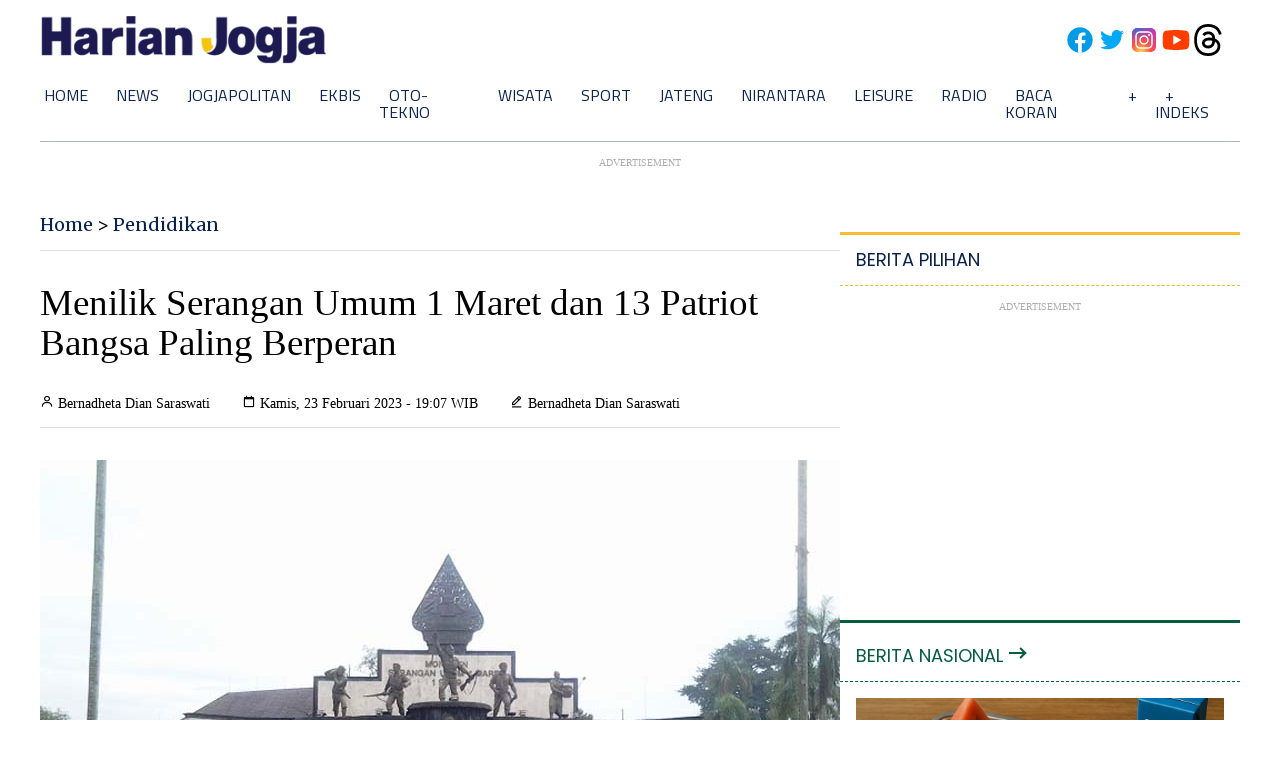

--- FILE ---
content_type: text/html; charset=utf-8
request_url: https://www.google.com/recaptcha/api2/aframe
body_size: 269
content:
<!DOCTYPE HTML><html><head><meta http-equiv="content-type" content="text/html; charset=UTF-8"></head><body><script nonce="mrC5rZGPGhrkzVsIgxMKXg">/** Anti-fraud and anti-abuse applications only. See google.com/recaptcha */ try{var clients={'sodar':'https://pagead2.googlesyndication.com/pagead/sodar?'};window.addEventListener("message",function(a){try{if(a.source===window.parent){var b=JSON.parse(a.data);var c=clients[b['id']];if(c){var d=document.createElement('img');d.src=c+b['params']+'&rc='+(localStorage.getItem("rc::a")?sessionStorage.getItem("rc::b"):"");window.document.body.appendChild(d);sessionStorage.setItem("rc::e",parseInt(sessionStorage.getItem("rc::e")||0)+1);localStorage.setItem("rc::h",'1768909434079');}}}catch(b){}});window.parent.postMessage("_grecaptcha_ready", "*");}catch(b){}</script></body></html>

--- FILE ---
content_type: application/xml; charset=UTF-8
request_url: https://rss.bisnis.com/harjo
body_size: 4560
content:
<?xml version="1.0" encoding="UTF-8"?>
<rss version="2.0" xmlns:content="http://purl.org/rss/1.0/modules/content/" xmlns:dc="http://purl.org/dc/elements/1.1/" xmlns:atom="http://www.w3.org/2005/Atom" xmlns:sy="http://purl.org/rss/1.0/modules/syndication/"><channel>
<title>Bisnis.com RSS</title>
<link>https://rss.bisnis.com</link>
<description>RSS Bisnis.com</description>
<language>id</language>
<item>
<title>Modalku Salurkan Dana Akumulatif Rp9,2 Triliun Sejak 2016</title>
<link>https://finansial.bisnis.com/read/20260120/563/1945668/modalku&#45;salurkan&#45;dana&#45;akumulatif&#45;rp92&#45;triliun&#45;sejak&#45;2016</link>
<pubDate>Tue, 20 Jan 2026 18:41:09 +0700</pubDate>
<description><![CDATA[Modalku, fintech P2P lending, telah menyalurkan Rp9,2 triliun kepada 74.000 UKM sejak 2016, dengan fokus pada pendanaan produktif dan keberlanjutan.]]></description>
<guid>https://finansial.bisnis.com/read/20260120/563/1945668/modalku&#45;salurkan&#45;dana&#45;akumulatif&#45;rp92&#45;triliun&#45;sejak&#45;2016</guid>
<enclosure url="https://images.bisnis.com/posts/2026/01/20/1945668/ilustrasi_cara_kerja_modalku_1734664536.jpg" length="10240" type="image/jpeg"/></item>
<item>
<title>Alissa Wahid: Petugas Haji Harus Layani Jemaah Lansia Sebaik&#45;baiknya</title>
<link>https://kabar24.bisnis.com/read/20260120/79/1945688/alissa&#45;wahid&#45;petugas&#45;haji&#45;harus&#45;layani&#45;jemaah&#45;lansia&#45;sebaik&#45;baiknya</link>
<pubDate>Tue, 20 Jan 2026 18:28:40 +0700</pubDate>
<description><![CDATA[Alissa Wahid menekankan pentingnya pelayanan optimal bagi jemaah haji lansia, mengingat antrean panjang dan tema haji ramah lansia tahun ini.]]></description>
<guid>https://kabar24.bisnis.com/read/20260120/79/1945688/alissa&#45;wahid&#45;petugas&#45;haji&#45;harus&#45;layani&#45;jemaah&#45;lansia&#45;sebaik&#45;baiknya</guid>
<enclosure url="https://images.bisnis.com/posts/2026/01/20/1945688/img_4023_1768908520.jpeg" length="10240" type="image/jpeg"/></item>
<item>
<title>BGN Kantongi Anggaran Rp335 Triliun pada 2026, Mayoritas untuk MBG</title>
<link>https://ekonomi.bisnis.com/read/20260120/12/1945672/bgn&#45;kantongi&#45;anggaran&#45;rp335&#45;triliun&#45;pada&#45;2026&#45;mayoritas&#45;untuk&#45;mbg</link>
<pubDate>Tue, 20 Jan 2026 18:20:00 +0700</pubDate>
<description><![CDATA[Badan Gizi Nasional (BGN) akan mengelola anggaran Rp335 triliun pada 2026, mayoritas untuk program Makan Bergizi Gratis (MBG).]]></description>
<guid>https://ekonomi.bisnis.com/read/20260120/12/1945672/bgn&#45;kantongi&#45;anggaran&#45;rp335&#45;triliun&#45;pada&#45;2026&#45;mayoritas&#45;untuk&#45;mbg</guid>
<enclosure url="https://images.bisnis.com/posts/2026/01/20/1945672/06012025-bi-arf-22-dapur_makan_gratis-1_1736500460.jpg" length="10240" type="image/jpeg"/></item>
<item>
<title>Sederet Strategi Rosan Kejar Target 2026 Saat Investasi Asing Melambat</title>
<link>https://ekonomi.bisnis.com/read/20260120/9/1945647/sederet&#45;strategi&#45;rosan&#45;kejar&#45;target&#45;2026&#45;saat&#45;investasi&#45;asing&#45;melambat</link>
<pubDate>Tue, 20 Jan 2026 18:16:43 +0700</pubDate>
<description><![CDATA[Pemerintah menargetkan investasi 2026 sebesar Rp2.280 triliun, naik 19,6% dari 2025. Sektor andalan meliputi perumahan, energi terbarukan, dan pusat data.]]></description>
<guid>https://ekonomi.bisnis.com/read/20260120/9/1945647/sederet&#45;strategi&#45;rosan&#45;kejar&#45;target&#45;2026&#45;saat&#45;investasi&#45;asing&#45;melambat</guid>
<enclosure url="https://images.bisnis.com/posts/2026/01/20/1945647/menteri_investasi_dan_hilirisasi-kepala_bkpm_rosanroeslani_melakukan_kunjungan_kerja_ke_australia_1762913471.jpg" length="10240" type="image/jpeg"/></item>
<item>
<title>Mandiri Utama (MUF) Catat Pembiayaan Mobil Baru Rp13,2 T di 2025</title>
<link>https://finansial.bisnis.com/read/20260120/89/1945669/mandiri&#45;utama&#45;muf&#45;catat&#45;pembiayaan&#45;mobil&#45;baru&#45;rp132&#45;t&#45;di&#45;2025</link>
<pubDate>Tue, 20 Jan 2026 18:15:48 +0700</pubDate>
<description><![CDATA[Mandiri Utama Finance (MUF) mencatat pembiayaan mobil baru mencapai Rp13,2 triliun pada 2025, berkontribusi 55% dari total portofolio.]]></description>
<guid>https://finansial.bisnis.com/read/20260120/89/1945669/mandiri&#45;utama&#45;muf&#45;catat&#45;pembiayaan&#45;mobil&#45;baru&#45;rp132&#45;t&#45;di&#45;2025</guid>
<enclosure url="https://images.bisnis.com/posts/2026/01/20/1945669/04072024-hil-bi-21-muf-8_1721509760.jpg" length="10240" type="image/jpeg"/></item>
<item>
<title>Target Anyar Harga Saham Indokripto (COIN) Milik Hashim Djojohadikusumo usai Tertekan pada Awal 2026</title>
<link>https://premium.bisnis.com/read/20260120/656/1945683/target&#45;anyar&#45;harga&#45;saham&#45;indokripto&#45;coin&#45;milik&#45;hashim&#45;djojohadikusumo&#45;usai&#45;tertekan&#45;pada&#45;awal&#45;2026</link>
<pubDate>Tue, 20 Jan 2026 18:15:00 +0700</pubDate>
<description><![CDATA[Harga saham Indokripto (COIN) milik Hashim Djojohadikusumo diproyeksikan masih mampu berbalik melesat setelah tampak tertekan pada awal 2026.]]></description>
<guid>https://premium.bisnis.com/read/20260120/656/1945683/target&#45;anyar&#45;harga&#45;saham&#45;indokripto&#45;coin&#45;milik&#45;hashim&#45;djojohadikusumo&#45;usai&#45;tertekan&#45;pada&#45;awal&#45;2026</guid>
<enclosure url="https://images.bisnis.com/posts/2026/01/20/1945683/bio-crypto-4-4-2_1746618223.jpg" length="10240" type="image/jpeg"/></item>
<item>
<title>Indonesia Masters 2026: Ganda Putri Indonesia, Meida/Rinjani Gagal Melaju ke 16 Besar</title>
<link>https://bola.bisnis.com/read/20260120/60/1945682/indonesia&#45;masters&#45;2026&#45;ganda&#45;putri&#45;indonesia&#45;meidarinjani&#45;gagal&#45;melaju&#45;ke&#45;16&#45;besar</link>
<pubDate>Tue, 20 Jan 2026 18:13:12 +0700</pubDate>
<description><![CDATA[Ganda putri Indonesia, Meida/Rinjani, gagal ke 16 besar Indonesia Masters 2026 setelah kalah 2-1 dari HSU/SUNG Taiwan. Namun, Febi/Rachel dan Azzahra/Ramadhani berhasil lolos.]]></description>
<guid>https://bola.bisnis.com/read/20260120/60/1945682/indonesia&#45;masters&#45;2026&#45;ganda&#45;putri&#45;indonesia&#45;meidarinjani&#45;gagal&#45;melaju&#45;ke&#45;16&#45;besar</guid>
<enclosure url="https://images.bisnis.com/posts/2026/01/20/1945682/daihatsu_indonesia_masters_1768907592.jpg" length="10240" type="image/jpeg"/></item>
<item>
<title>Perrforma Indeks Reksa Dana Saham Tancap Gas, Ini 5 Produk Paling Cuan</title>
<link>https://market.bisnis.com/read/20260120/7/1945680/perrforma&#45;indeks&#45;reksa&#45;dana&#45;saham&#45;tancap&#45;gas&#45;ini&#45;5&#45;produk&#45;paling&#45;cuan</link>
<pubDate>Tue, 20 Jan 2026 18:12:40 +0700</pubDate>
<description><![CDATA[Indeks reksa dana saham Infovesta naik 6,47% YtD, melampaui IHSG. Lima produk reksa dana saham dengan return tertinggi adalah OSO Andalas, OSO Flores, Pinnacle Dana Prima, MNC Dana Ekuitas, dan Pool Advista.]]></description>
<guid>https://market.bisnis.com/read/20260120/7/1945680/perrforma&#45;indeks&#45;reksa&#45;dana&#45;saham&#45;tancap&#45;gas&#45;ini&#45;5&#45;produk&#45;paling&#45;cuan</guid>
<enclosure url="https://images.bisnis.com/posts/2026/01/20/1945680/13012026-bi-hil-21-ihsg-22_1768443277.jpg" length="10240" type="image/jpeg"/></item>
<item>
<title>Ini Respon Anak Riza Chalid, Soal Kesaksian Eks Dirut Pertamina Nicke Widyawati</title>
<link>https://kabar24.bisnis.com/read/20260120/16/1945657/ini&#45;respon&#45;anak&#45;riza&#45;chalid&#45;soal&#45;kesaksian&#45;eks&#45;dirut&#45;pertamina&#45;nicke&#45;widyawati</link>
<pubDate>Tue, 20 Jan 2026 18:12:22 +0700</pubDate>
<description><![CDATA[Anak Riza Chalid, Kerry Andrianto, menilai kesaksian Nicke Widyawati dalam kasus korupsi tata kelola minyak Pertamina-KKKS 2018-2023 meringankan posisinya.]]></description>
<guid>https://kabar24.bisnis.com/read/20260120/16/1945657/ini&#45;respon&#45;anak&#45;riza&#45;chalid&#45;soal&#45;kesaksian&#45;eks&#45;dirut&#45;pertamina&#45;nicke&#45;widyawati</guid>
<enclosure url="https://images.bisnis.com/posts/2026/01/20/1945657/anak_riza_chalid_kerry_andrianto_1768907373.jpg" length="10240" type="image/jpeg"/></item>
<item>
<title>Alasan Dibalik Trump dan Amerika yang Ingin Akuisisi Greenland</title>
<link>https://kabar24.bisnis.com/read/20260120/243/1945664/alasan&#45;dibalik&#45;trump&#45;dan&#45;amerika&#45;yang&#45;ingin&#45;akuisisi&#45;greenland</link>
<pubDate>Tue, 20 Jan 2026 18:01:23 +0700</pubDate>
<description><![CDATA[Greenland, pulau es strategis di Arktik, menjadi incaran AS karena posisi geografisnya yang penting untuk keamanan nasional dan potensi sumber daya alamnya. Meski demikian, Denmark dan rakyat Greenland menolak upaya akuisisi tersebut.]]></description>
<guid>https://kabar24.bisnis.com/read/20260120/243/1945664/alasan&#45;dibalik&#45;trump&#45;dan&#45;amerika&#45;yang&#45;ingin&#45;akuisisi&#45;greenland</guid>
<enclosure url="https://images.bisnis.com/posts/2026/01/20/1945664/2026-01-05t103523z_197425248_rc2qtgaoe1t9_rtrmadp_3_denmark-greenland_1767673921.jpg" length="10240" type="image/jpeg"/></item>
<item>
<title>Gendeng Jepang, Riau Perkuat Kerja Sama dan Peluang Investasi</title>
<link>https://sumatra.bisnis.com/read/20260120/533/1945527/gendeng&#45;jepang&#45;riau&#45;perkuat&#45;kerja&#45;sama&#45;dan&#45;peluang&#45;investasi</link>
<pubDate>Tue, 20 Jan 2026 18:01:05 +0700</pubDate>
<description><![CDATA[Pemerintah Riau dan Konjen Jepang perkuat kerja sama dan investasi di sektor strategis, termasuk pendidikan, infrastruktur, dan lingkungan, demi masa depan yang lebih baik.]]></description>
<guid>https://sumatra.bisnis.com/read/20260120/533/1945527/gendeng&#45;jepang&#45;riau&#45;perkuat&#45;kerja&#45;sama&#45;dan&#45;peluang&#45;investasi</guid>
<enclosure url="https://images.bisnis.com/posts/2026/01/20/1945527/jibi_jembatan_barelang_salah_satu_destinasi_favorit_wisatawan_di_kepri._bisnis-rifki_202502080342056021_1739140954.jpg" length="10240" type="image/jpeg"/></item>
<item>
<title>Agro Bahari (UDNG) Klarifikasi Kabar Akuisisi oleh Hashim Djojohadikusumo &amp; Northstar</title>
<link>https://market.bisnis.com/read/20260120/192/1945667/agro&#45;bahari&#45;udng&#45;klarifikasi&#45;kabar&#45;akuisisi&#45;oleh&#45;hashim&#45;djojohadikusumo&#45;northstar</link>
<pubDate>Tue, 20 Jan 2026 17:51:06 +0700</pubDate>
<description><![CDATA[Emiten tambak udang, Agro Bahari Nusantara (UDNG) mengklarifikasi kabar akuisisi oleh Hashim Djojohadikusumo dan Northstar.]]></description>
<guid>https://market.bisnis.com/read/20260120/192/1945667/agro&#45;bahari&#45;udng&#45;klarifikasi&#45;kabar&#45;akuisisi&#45;oleh&#45;hashim&#45;djojohadikusumo&#45;northstar</guid>
<enclosure url="https://images.bisnis.com/posts/2026/01/20/1945667/14092025-bi-dul-23-ihsg-3_1758934357.jpg" length="10240" type="image/jpeg"/></item>
<item>
<title>Suara Bulat Ekonom: BI Tahan Suku Bunga Acuan 4,75% di RDG Januari</title>
<link>https://finansial.bisnis.com/read/20260120/11/1945666/suara&#45;bulat&#45;ekonom&#45;bi&#45;tahan&#45;suku&#45;bunga&#45;acuan&#45;475&#45;di&#45;rdg&#45;januari</link>
<pubDate>Tue, 20 Jan 2026 17:49:08 +0700</pubDate>
<description><![CDATA[Bank Indonesia diproyeksikan menahan suku bunga di 4,75% pada RDG Januari 2026, menurut konsensus ekonom. Stabilitas rupiah dan inflasi jadi prioritas utama.]]></description>
<guid>https://finansial.bisnis.com/read/20260120/11/1945666/suara&#45;bulat&#45;ekonom&#45;bi&#45;tahan&#45;suku&#45;bunga&#45;acuan&#45;475&#45;di&#45;rdg&#45;januari</guid>
<enclosure url="https://images.bisnis.com/posts/2026/01/20/1945666/bank_indonesia_1_1761123814.jpg" length="10240" type="image/jpeg"/></item>
<item>
<title>Konsultasi Dokter Online Lewat Mobile JKN, Ini Tata Cara Resmi dan Keuntungannya</title>
<link>https://kabar24.bisnis.com/read/20260120/243/1945583/konsultasi&#45;dokter&#45;online&#45;lewat&#45;mobile&#45;jkn&#45;ini&#45;tata&#45;cara&#45;resmi&#45;dan&#45;keuntungannya</link>
<pubDate>Tue, 20 Jan 2026 17:45:11 +0700</pubDate>
<description><![CDATA[BPJS Kesehatan menawarkan konsultasi dokter online via Mobile JKN, memudahkan peserta JKN berkonsultasi dengan dokter FKTP tanpa harus ke fasilitas kesehatan.]]></description>
<guid>https://kabar24.bisnis.com/read/20260120/243/1945583/konsultasi&#45;dokter&#45;online&#45;lewat&#45;mobile&#45;jkn&#45;ini&#45;tata&#45;cara&#45;resmi&#45;dan&#45;keuntungannya</guid>
<enclosure url="https://images.bisnis.com/posts/2026/01/20/1945583/fny-bpjs-3.jpg" length="10240" type="image/jpeg"/></item>
<item>
<title>Suami Wamendikti Saintek Stella Alami Kecelakaan di Gunung Aspen, Amerika Serikat</title>
<link>https://kabar24.bisnis.com/read/20260120/15/1945656/suami&#45;wamendikti&#45;saintek&#45;stella&#45;alami&#45;kecelakaan&#45;di&#45;gunung&#45;aspen&#45;amerika&#45;serikat</link>
<pubDate>Tue, 20 Jan 2026 17:44:56 +0700</pubDate>
<description><![CDATA[Suami Wamendikti Saintek Stella, Prof. Bartek Czech, mengalami kecelakaan ski serius di Gunung Aspen, AS. Stella segera ke AS untuk mendampingi suaminya.]]></description>
<guid>https://kabar24.bisnis.com/read/20260120/15/1945656/suami&#45;wamendikti&#45;saintek&#45;stella&#45;alami&#45;kecelakaan&#45;di&#45;gunung&#45;aspen&#45;amerika&#45;serikat</guid>
<enclosure url="https://images.bisnis.com/posts/2026/01/20/1945656/wamen_dikti_sains_dan_teknologi-stella_christie_1729516952.jpg" length="10240" type="image/jpeg"/></item>
<item>
<title>Waspada El Nino, Guru Besar IPB Wanti&#45;wanti Produksi Beras Berpotensi Turun</title>
<link>https://ekonomi.bisnis.com/read/20260120/99/1945661/waspada&#45;el&#45;nino&#45;guru&#45;besar&#45;ipb&#45;wanti&#45;wanti&#45;produksi&#45;beras&#45;berpotensi&#45;turun</link>
<pubDate>Tue, 20 Jan 2026 17:44:30 +0700</pubDate>
<description><![CDATA[Guru Besar Institut Pertanian Bogor (IPB) Dwi Andreas Santosa memperingatkan pemerintah untuk mewaspadai El Nino yang bisa memicu turunnya produksi beras]]></description>
<guid>https://ekonomi.bisnis.com/read/20260120/99/1945661/waspada&#45;el&#45;nino&#45;guru&#45;besar&#45;ipb&#45;wanti&#45;wanti&#45;produksi&#45;beras&#45;berpotensi&#45;turun</guid>
<enclosure url="https://images.bisnis.com/posts/2026/01/20/1945661/120220-bio-bisnis-24-bulog_fokus_jual_stok_beras_lama5_1708438846.jpg" length="10240" type="image/jpeg"/></item>
<item>
<title>Saksi Singgung Pihak KSP Tanya Permendikbud soal Chromebook</title>
<link>https://kabar24.bisnis.com/read/20260120/16/1945528/saksi&#45;singgung&#45;pihak&#45;ksp&#45;tanya&#45;permendikbud&#45;soal&#45;chromebook</link>
<pubDate>Tue, 20 Jan 2026 17:38:02 +0700</pubDate>
<description><![CDATA[Eks Dirjen Paudasmen Kemedibudristek, Jumeri, menjelaskan bahwa Tri Santoso dari KSP menanyakan Permendikbud terkait pengadaan Chromebook yang menimbulkan polemik.]]></description>
<guid>https://kabar24.bisnis.com/read/20260120/16/1945528/saksi&#45;singgung&#45;pihak&#45;ksp&#45;tanya&#45;permendikbud&#45;soal&#45;chromebook</guid>
<enclosure url="https://images.bisnis.com/posts/2026/01/20/1945528/nadiem_4_1760421827.jpg" length="10240" type="image/jpeg"/></item>
<item>
<title>ESDM Selidiki Unsur Pelanggaran Hukum dalam Insiden Tambang Emas Antam</title>
<link>https://ekonomi.bisnis.com/read/20260120/44/1945649/esdm&#45;selidiki&#45;unsur&#45;pelanggaran&#45;hukum&#45;dalam&#45;insiden&#45;tambang&#45;emas&#45;antam</link>
<pubDate>Tue, 20 Jan 2026 17:31:26 +0700</pubDate>
<description><![CDATA[Kementerian ESDM menyelidiki kecelakaan di tambang emas Antam, Pongkor, yang menewaskan tiga orang.]]></description>
<guid>https://ekonomi.bisnis.com/read/20260120/44/1945649/esdm&#45;selidiki&#45;unsur&#45;pelanggaran&#45;hukum&#45;dalam&#45;insiden&#45;tambang&#45;emas&#45;antam</guid>
<enclosure url="https://images.bisnis.com/posts/2026/01/20/1945649/rilke_1765797040.jpg" length="10240" type="image/jpeg"/></item>
<item>
<title>Katalis Positif COIN: dari Potensi Pasar Kripto hingga Masuknya Arsari Group Milik Hashim Djojohadikusumo</title>
<link>https://market.bisnis.com/read/20260120/189/1945665/katalis&#45;positif&#45;coin&#45;dari&#45;potensi&#45;pasar&#45;kripto&#45;hingga&#45;masuknya&#45;arsari&#45;group&#45;milik&#45;hashim&#45;djojohadikusumo</link>
<pubDate>Tue, 20 Jan 2026 17:30:00 +0700</pubDate>
<description><![CDATA[COIN, emiten aset digital, didukung oleh prospek positif pasar kripto dan masuknya Arsari Group milik Hashim Djojohadikusumo, adik kandung Prabowo Subianto.]]></description>
<guid>https://market.bisnis.com/read/20260120/189/1945665/katalis&#45;positif&#45;coin&#45;dari&#45;potensi&#45;pasar&#45;kripto&#45;hingga&#45;masuknya&#45;arsari&#45;group&#45;milik&#45;hashim&#45;djojohadikusumo</guid>
<enclosure url="https://images.bisnis.com/posts/2026/01/20/1945665/07012025-bi-fny-25-gerindra-3_1738320381.JPG" length="10240" type="image/jpeg"/></item>
<item>
<title>BGN Setop 10 SPPG Bermasalah Imbas Keracunan MBG</title>
<link>https://ekonomi.bisnis.com/read/20260120/12/1945646/bgn&#45;setop&#45;10&#45;sppg&#45;bermasalah&#45;imbas&#45;keracunan&#45;mbg</link>
<pubDate>Tue, 20 Jan 2026 17:27:16 +0700</pubDate>
<description><![CDATA[BGN menghentikan sementara operasional 10 dapur SPPG akibat keracunan MBG di Januari 2026.]]></description>
<guid>https://ekonomi.bisnis.com/read/20260120/12/1945646/bgn&#45;setop&#45;10&#45;sppg&#45;bermasalah&#45;imbas&#45;keracunan&#45;mbg</guid>
<enclosure url="https://images.bisnis.com/posts/2026/01/20/1945646/pertumbuhan_ekonomi_6_1754400156.jpg" length="10240" type="image/jpeg"/></item>
</channel>
</rss>
